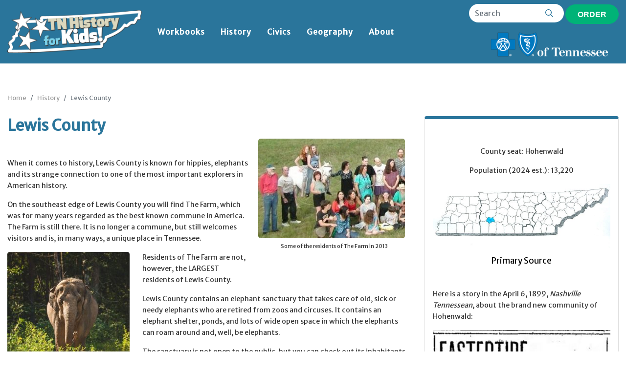

--- FILE ---
content_type: text/html; charset=UTF-8
request_url: https://www.tnhistoryforkids.org/history/counties/lewis-county/
body_size: 39094
content:
<!DOCTYPE html>
<html lang="en">
  <head>
    <meta charset="utf-8">
    <meta name="viewport" content="width=device-width, initial-scale=1, shrink-to-fit=no">

    <title>TN History For Kids &raquo; Lewis County</title>

		<link rel="apple-touch-icon" sizes="180x180" href="https://www.tnhistoryforkids.org/wp-content/themes/jgdesigns/library/images/apple-touch-icon.png">
		<link rel="icon" type="image/png" sizes="32x32" href="https://www.tnhistoryforkids.org/wp-content/themes/jgdesigns/library/images/favicon-32x32.png">
		<link rel="icon" type="image/png" sizes="16x16" href="https://www.tnhistoryforkids.org/wp-content/themes/jgdesigns/library/images/favicon-16x16.png">
		<link rel="manifest" href="https://www.tnhistoryforkids.org/wp-content/themes/jgdesigns/library/images/site.webmanifest">
		<link rel="mask-icon" href="https://www.tnhistoryforkids.org/wp-content/themes/jgdesigns/library/images/safari-pinned-tab.svg" color="#5bbad5">
		<meta name="msapplication-TileColor" content="#b91d47">
		<meta name="theme-color" content="#ffffff">

		<link rel="pingback" href="https://www.tnhistoryforkids.org/xmlrpc.php">

		<meta name='robots' content='max-image-preview:large' />
<link rel='dns-prefetch' href='//code.jquery.com' />
<link rel='dns-prefetch' href='//cdnjs.cloudflare.com' />
<link rel='dns-prefetch' href='//stackpath.bootstrapcdn.com' />
<link rel='dns-prefetch' href='//fonts.googleapis.com' />
<link rel="alternate" type="application/rss+xml" title="TN History For Kids &raquo; Feed" href="https://www.tnhistoryforkids.org/feed/" />
<link rel="alternate" type="application/rss+xml" title="TN History For Kids &raquo; Comments Feed" href="https://www.tnhistoryforkids.org/comments/feed/" />
<script type="text/javascript">
/* <![CDATA[ */
window._wpemojiSettings = {"baseUrl":"https:\/\/s.w.org\/images\/core\/emoji\/14.0.0\/72x72\/","ext":".png","svgUrl":"https:\/\/s.w.org\/images\/core\/emoji\/14.0.0\/svg\/","svgExt":".svg","source":{"concatemoji":"https:\/\/www.tnhistoryforkids.org\/wp-includes\/js\/wp-emoji-release.min.js?ver=6.4.7"}};
/*! This file is auto-generated */
!function(i,n){var o,s,e;function c(e){try{var t={supportTests:e,timestamp:(new Date).valueOf()};sessionStorage.setItem(o,JSON.stringify(t))}catch(e){}}function p(e,t,n){e.clearRect(0,0,e.canvas.width,e.canvas.height),e.fillText(t,0,0);var t=new Uint32Array(e.getImageData(0,0,e.canvas.width,e.canvas.height).data),r=(e.clearRect(0,0,e.canvas.width,e.canvas.height),e.fillText(n,0,0),new Uint32Array(e.getImageData(0,0,e.canvas.width,e.canvas.height).data));return t.every(function(e,t){return e===r[t]})}function u(e,t,n){switch(t){case"flag":return n(e,"\ud83c\udff3\ufe0f\u200d\u26a7\ufe0f","\ud83c\udff3\ufe0f\u200b\u26a7\ufe0f")?!1:!n(e,"\ud83c\uddfa\ud83c\uddf3","\ud83c\uddfa\u200b\ud83c\uddf3")&&!n(e,"\ud83c\udff4\udb40\udc67\udb40\udc62\udb40\udc65\udb40\udc6e\udb40\udc67\udb40\udc7f","\ud83c\udff4\u200b\udb40\udc67\u200b\udb40\udc62\u200b\udb40\udc65\u200b\udb40\udc6e\u200b\udb40\udc67\u200b\udb40\udc7f");case"emoji":return!n(e,"\ud83e\udef1\ud83c\udffb\u200d\ud83e\udef2\ud83c\udfff","\ud83e\udef1\ud83c\udffb\u200b\ud83e\udef2\ud83c\udfff")}return!1}function f(e,t,n){var r="undefined"!=typeof WorkerGlobalScope&&self instanceof WorkerGlobalScope?new OffscreenCanvas(300,150):i.createElement("canvas"),a=r.getContext("2d",{willReadFrequently:!0}),o=(a.textBaseline="top",a.font="600 32px Arial",{});return e.forEach(function(e){o[e]=t(a,e,n)}),o}function t(e){var t=i.createElement("script");t.src=e,t.defer=!0,i.head.appendChild(t)}"undefined"!=typeof Promise&&(o="wpEmojiSettingsSupports",s=["flag","emoji"],n.supports={everything:!0,everythingExceptFlag:!0},e=new Promise(function(e){i.addEventListener("DOMContentLoaded",e,{once:!0})}),new Promise(function(t){var n=function(){try{var e=JSON.parse(sessionStorage.getItem(o));if("object"==typeof e&&"number"==typeof e.timestamp&&(new Date).valueOf()<e.timestamp+604800&&"object"==typeof e.supportTests)return e.supportTests}catch(e){}return null}();if(!n){if("undefined"!=typeof Worker&&"undefined"!=typeof OffscreenCanvas&&"undefined"!=typeof URL&&URL.createObjectURL&&"undefined"!=typeof Blob)try{var e="postMessage("+f.toString()+"("+[JSON.stringify(s),u.toString(),p.toString()].join(",")+"));",r=new Blob([e],{type:"text/javascript"}),a=new Worker(URL.createObjectURL(r),{name:"wpTestEmojiSupports"});return void(a.onmessage=function(e){c(n=e.data),a.terminate(),t(n)})}catch(e){}c(n=f(s,u,p))}t(n)}).then(function(e){for(var t in e)n.supports[t]=e[t],n.supports.everything=n.supports.everything&&n.supports[t],"flag"!==t&&(n.supports.everythingExceptFlag=n.supports.everythingExceptFlag&&n.supports[t]);n.supports.everythingExceptFlag=n.supports.everythingExceptFlag&&!n.supports.flag,n.DOMReady=!1,n.readyCallback=function(){n.DOMReady=!0}}).then(function(){return e}).then(function(){var e;n.supports.everything||(n.readyCallback(),(e=n.source||{}).concatemoji?t(e.concatemoji):e.wpemoji&&e.twemoji&&(t(e.twemoji),t(e.wpemoji)))}))}((window,document),window._wpemojiSettings);
/* ]]> */
</script>
<style id='wp-emoji-styles-inline-css' type='text/css'>

	img.wp-smiley, img.emoji {
		display: inline !important;
		border: none !important;
		box-shadow: none !important;
		height: 1em !important;
		width: 1em !important;
		margin: 0 0.07em !important;
		vertical-align: -0.1em !important;
		background: none !important;
		padding: 0 !important;
	}
</style>
<link rel='stylesheet' id='wp-block-library-css' href='https://www.tnhistoryforkids.org/wp-includes/css/dist/block-library/style.min.css?ver=6.4.7' type='text/css' media='all' />
<style id='classic-theme-styles-inline-css' type='text/css'>
/*! This file is auto-generated */
.wp-block-button__link{color:#fff;background-color:#32373c;border-radius:9999px;box-shadow:none;text-decoration:none;padding:calc(.667em + 2px) calc(1.333em + 2px);font-size:1.125em}.wp-block-file__button{background:#32373c;color:#fff;text-decoration:none}
</style>
<style id='global-styles-inline-css' type='text/css'>
body{--wp--preset--color--black: #000000;--wp--preset--color--cyan-bluish-gray: #abb8c3;--wp--preset--color--white: #ffffff;--wp--preset--color--pale-pink: #f78da7;--wp--preset--color--vivid-red: #cf2e2e;--wp--preset--color--luminous-vivid-orange: #ff6900;--wp--preset--color--luminous-vivid-amber: #fcb900;--wp--preset--color--light-green-cyan: #7bdcb5;--wp--preset--color--vivid-green-cyan: #00d084;--wp--preset--color--pale-cyan-blue: #8ed1fc;--wp--preset--color--vivid-cyan-blue: #0693e3;--wp--preset--color--vivid-purple: #9b51e0;--wp--preset--gradient--vivid-cyan-blue-to-vivid-purple: linear-gradient(135deg,rgba(6,147,227,1) 0%,rgb(155,81,224) 100%);--wp--preset--gradient--light-green-cyan-to-vivid-green-cyan: linear-gradient(135deg,rgb(122,220,180) 0%,rgb(0,208,130) 100%);--wp--preset--gradient--luminous-vivid-amber-to-luminous-vivid-orange: linear-gradient(135deg,rgba(252,185,0,1) 0%,rgba(255,105,0,1) 100%);--wp--preset--gradient--luminous-vivid-orange-to-vivid-red: linear-gradient(135deg,rgba(255,105,0,1) 0%,rgb(207,46,46) 100%);--wp--preset--gradient--very-light-gray-to-cyan-bluish-gray: linear-gradient(135deg,rgb(238,238,238) 0%,rgb(169,184,195) 100%);--wp--preset--gradient--cool-to-warm-spectrum: linear-gradient(135deg,rgb(74,234,220) 0%,rgb(151,120,209) 20%,rgb(207,42,186) 40%,rgb(238,44,130) 60%,rgb(251,105,98) 80%,rgb(254,248,76) 100%);--wp--preset--gradient--blush-light-purple: linear-gradient(135deg,rgb(255,206,236) 0%,rgb(152,150,240) 100%);--wp--preset--gradient--blush-bordeaux: linear-gradient(135deg,rgb(254,205,165) 0%,rgb(254,45,45) 50%,rgb(107,0,62) 100%);--wp--preset--gradient--luminous-dusk: linear-gradient(135deg,rgb(255,203,112) 0%,rgb(199,81,192) 50%,rgb(65,88,208) 100%);--wp--preset--gradient--pale-ocean: linear-gradient(135deg,rgb(255,245,203) 0%,rgb(182,227,212) 50%,rgb(51,167,181) 100%);--wp--preset--gradient--electric-grass: linear-gradient(135deg,rgb(202,248,128) 0%,rgb(113,206,126) 100%);--wp--preset--gradient--midnight: linear-gradient(135deg,rgb(2,3,129) 0%,rgb(40,116,252) 100%);--wp--preset--font-size--small: 13px;--wp--preset--font-size--medium: 20px;--wp--preset--font-size--large: 36px;--wp--preset--font-size--x-large: 42px;--wp--preset--spacing--20: 0.44rem;--wp--preset--spacing--30: 0.67rem;--wp--preset--spacing--40: 1rem;--wp--preset--spacing--50: 1.5rem;--wp--preset--spacing--60: 2.25rem;--wp--preset--spacing--70: 3.38rem;--wp--preset--spacing--80: 5.06rem;--wp--preset--shadow--natural: 6px 6px 9px rgba(0, 0, 0, 0.2);--wp--preset--shadow--deep: 12px 12px 50px rgba(0, 0, 0, 0.4);--wp--preset--shadow--sharp: 6px 6px 0px rgba(0, 0, 0, 0.2);--wp--preset--shadow--outlined: 6px 6px 0px -3px rgba(255, 255, 255, 1), 6px 6px rgba(0, 0, 0, 1);--wp--preset--shadow--crisp: 6px 6px 0px rgba(0, 0, 0, 1);}:where(.is-layout-flex){gap: 0.5em;}:where(.is-layout-grid){gap: 0.5em;}body .is-layout-flow > .alignleft{float: left;margin-inline-start: 0;margin-inline-end: 2em;}body .is-layout-flow > .alignright{float: right;margin-inline-start: 2em;margin-inline-end: 0;}body .is-layout-flow > .aligncenter{margin-left: auto !important;margin-right: auto !important;}body .is-layout-constrained > .alignleft{float: left;margin-inline-start: 0;margin-inline-end: 2em;}body .is-layout-constrained > .alignright{float: right;margin-inline-start: 2em;margin-inline-end: 0;}body .is-layout-constrained > .aligncenter{margin-left: auto !important;margin-right: auto !important;}body .is-layout-constrained > :where(:not(.alignleft):not(.alignright):not(.alignfull)){max-width: var(--wp--style--global--content-size);margin-left: auto !important;margin-right: auto !important;}body .is-layout-constrained > .alignwide{max-width: var(--wp--style--global--wide-size);}body .is-layout-flex{display: flex;}body .is-layout-flex{flex-wrap: wrap;align-items: center;}body .is-layout-flex > *{margin: 0;}body .is-layout-grid{display: grid;}body .is-layout-grid > *{margin: 0;}:where(.wp-block-columns.is-layout-flex){gap: 2em;}:where(.wp-block-columns.is-layout-grid){gap: 2em;}:where(.wp-block-post-template.is-layout-flex){gap: 1.25em;}:where(.wp-block-post-template.is-layout-grid){gap: 1.25em;}.has-black-color{color: var(--wp--preset--color--black) !important;}.has-cyan-bluish-gray-color{color: var(--wp--preset--color--cyan-bluish-gray) !important;}.has-white-color{color: var(--wp--preset--color--white) !important;}.has-pale-pink-color{color: var(--wp--preset--color--pale-pink) !important;}.has-vivid-red-color{color: var(--wp--preset--color--vivid-red) !important;}.has-luminous-vivid-orange-color{color: var(--wp--preset--color--luminous-vivid-orange) !important;}.has-luminous-vivid-amber-color{color: var(--wp--preset--color--luminous-vivid-amber) !important;}.has-light-green-cyan-color{color: var(--wp--preset--color--light-green-cyan) !important;}.has-vivid-green-cyan-color{color: var(--wp--preset--color--vivid-green-cyan) !important;}.has-pale-cyan-blue-color{color: var(--wp--preset--color--pale-cyan-blue) !important;}.has-vivid-cyan-blue-color{color: var(--wp--preset--color--vivid-cyan-blue) !important;}.has-vivid-purple-color{color: var(--wp--preset--color--vivid-purple) !important;}.has-black-background-color{background-color: var(--wp--preset--color--black) !important;}.has-cyan-bluish-gray-background-color{background-color: var(--wp--preset--color--cyan-bluish-gray) !important;}.has-white-background-color{background-color: var(--wp--preset--color--white) !important;}.has-pale-pink-background-color{background-color: var(--wp--preset--color--pale-pink) !important;}.has-vivid-red-background-color{background-color: var(--wp--preset--color--vivid-red) !important;}.has-luminous-vivid-orange-background-color{background-color: var(--wp--preset--color--luminous-vivid-orange) !important;}.has-luminous-vivid-amber-background-color{background-color: var(--wp--preset--color--luminous-vivid-amber) !important;}.has-light-green-cyan-background-color{background-color: var(--wp--preset--color--light-green-cyan) !important;}.has-vivid-green-cyan-background-color{background-color: var(--wp--preset--color--vivid-green-cyan) !important;}.has-pale-cyan-blue-background-color{background-color: var(--wp--preset--color--pale-cyan-blue) !important;}.has-vivid-cyan-blue-background-color{background-color: var(--wp--preset--color--vivid-cyan-blue) !important;}.has-vivid-purple-background-color{background-color: var(--wp--preset--color--vivid-purple) !important;}.has-black-border-color{border-color: var(--wp--preset--color--black) !important;}.has-cyan-bluish-gray-border-color{border-color: var(--wp--preset--color--cyan-bluish-gray) !important;}.has-white-border-color{border-color: var(--wp--preset--color--white) !important;}.has-pale-pink-border-color{border-color: var(--wp--preset--color--pale-pink) !important;}.has-vivid-red-border-color{border-color: var(--wp--preset--color--vivid-red) !important;}.has-luminous-vivid-orange-border-color{border-color: var(--wp--preset--color--luminous-vivid-orange) !important;}.has-luminous-vivid-amber-border-color{border-color: var(--wp--preset--color--luminous-vivid-amber) !important;}.has-light-green-cyan-border-color{border-color: var(--wp--preset--color--light-green-cyan) !important;}.has-vivid-green-cyan-border-color{border-color: var(--wp--preset--color--vivid-green-cyan) !important;}.has-pale-cyan-blue-border-color{border-color: var(--wp--preset--color--pale-cyan-blue) !important;}.has-vivid-cyan-blue-border-color{border-color: var(--wp--preset--color--vivid-cyan-blue) !important;}.has-vivid-purple-border-color{border-color: var(--wp--preset--color--vivid-purple) !important;}.has-vivid-cyan-blue-to-vivid-purple-gradient-background{background: var(--wp--preset--gradient--vivid-cyan-blue-to-vivid-purple) !important;}.has-light-green-cyan-to-vivid-green-cyan-gradient-background{background: var(--wp--preset--gradient--light-green-cyan-to-vivid-green-cyan) !important;}.has-luminous-vivid-amber-to-luminous-vivid-orange-gradient-background{background: var(--wp--preset--gradient--luminous-vivid-amber-to-luminous-vivid-orange) !important;}.has-luminous-vivid-orange-to-vivid-red-gradient-background{background: var(--wp--preset--gradient--luminous-vivid-orange-to-vivid-red) !important;}.has-very-light-gray-to-cyan-bluish-gray-gradient-background{background: var(--wp--preset--gradient--very-light-gray-to-cyan-bluish-gray) !important;}.has-cool-to-warm-spectrum-gradient-background{background: var(--wp--preset--gradient--cool-to-warm-spectrum) !important;}.has-blush-light-purple-gradient-background{background: var(--wp--preset--gradient--blush-light-purple) !important;}.has-blush-bordeaux-gradient-background{background: var(--wp--preset--gradient--blush-bordeaux) !important;}.has-luminous-dusk-gradient-background{background: var(--wp--preset--gradient--luminous-dusk) !important;}.has-pale-ocean-gradient-background{background: var(--wp--preset--gradient--pale-ocean) !important;}.has-electric-grass-gradient-background{background: var(--wp--preset--gradient--electric-grass) !important;}.has-midnight-gradient-background{background: var(--wp--preset--gradient--midnight) !important;}.has-small-font-size{font-size: var(--wp--preset--font-size--small) !important;}.has-medium-font-size{font-size: var(--wp--preset--font-size--medium) !important;}.has-large-font-size{font-size: var(--wp--preset--font-size--large) !important;}.has-x-large-font-size{font-size: var(--wp--preset--font-size--x-large) !important;}
.wp-block-navigation a:where(:not(.wp-element-button)){color: inherit;}
:where(.wp-block-post-template.is-layout-flex){gap: 1.25em;}:where(.wp-block-post-template.is-layout-grid){gap: 1.25em;}
:where(.wp-block-columns.is-layout-flex){gap: 2em;}:where(.wp-block-columns.is-layout-grid){gap: 2em;}
.wp-block-pullquote{font-size: 1.5em;line-height: 1.6;}
</style>
<link rel='stylesheet' id='contact-form-7-css' href='https://www.tnhistoryforkids.org/wp-content/plugins/contact-form-7/includes/css/styles.css?ver=5.3.2' type='text/css' media='all' />
<link rel='stylesheet' id='googleFonts-css' href='//fonts.googleapis.com/css?family=Merriweather+Sans%3Awght%40300%3B400%3B700&#038;display=swap&#038;ver=6.4.7' type='text/css' media='all' />
<link rel='stylesheet' id='bones-bootstrap-css' href='https://stackpath.bootstrapcdn.com/bootstrap/4.2.1/css/bootstrap.min.css?ver=6.4.7' type='text/css' media='all' />
<link rel='stylesheet' id='bones-stylesheet-css' href='https://www.tnhistoryforkids.org/wp-content/themes/jgdesigns/library/css/style.css?ver=1758144857' type='text/css' media='all' />
<!--[if lt IE 9]>
<link rel='stylesheet' id='bones-ie-only-css' href='https://www.tnhistoryforkids.org/wp-content/themes/jgdesigns/library/css/ie.css?ver=1758144857' type='text/css' media='all' />
<![endif]-->
<script type="text/javascript" src="https://www.tnhistoryforkids.org/wp-content/themes/jgdesigns/library/js/libs/modernizr.custom.min.js?ver=1758144857" id="bones-modernizr-js"></script>
<link rel="https://api.w.org/" href="https://www.tnhistoryforkids.org/wp-json/" /><link rel="canonical" href="https://www.tnhistoryforkids.org/history/counties/lewis-county/" />
<link rel='shortlink' href='https://www.tnhistoryforkids.org/?p=1965' />
<link rel="alternate" type="application/json+oembed" href="https://www.tnhistoryforkids.org/wp-json/oembed/1.0/embed?url=https%3A%2F%2Fwww.tnhistoryforkids.org%2Fhistory%2Fcounties%2Flewis-county%2F" />
<link rel="alternate" type="text/xml+oembed" href="https://www.tnhistoryforkids.org/wp-json/oembed/1.0/embed?url=https%3A%2F%2Fwww.tnhistoryforkids.org%2Fhistory%2Fcounties%2Flewis-county%2F&#038;format=xml" />
      <!--  Essential META Tags -->
      <meta property="og:title" content="TN History For Kids - Lewis County">
      <meta property="og:description" content="">
      <meta property="og:url" content="https://www.tnhistoryforkids.org">
      <meta name="twitter:card" content="summary_large_image">

      <!--  Non-Essential, But Recommended -->
      <meta property="og:site_name" content="TN History For Kids - Lewis County">
      <meta name="twitter:image:alt" content="">
          <meta property="og:image" content="https://www.tnhistoryforkids.org/wp-content/uploads/2020/12/unspecified1.jpg " />
    
	</head>

	<body class="history-template-default single single-history postid-1965" itemscope itemtype="http://schema.org/WebPage">

		<header class="navbar-light navbar navbar-expand-lg bd-navbar">
		  <nav class="container d-none d-lg-flex">
			   <a class="navbar-brand" href="https://www.tnhistoryforkids.org"><img src="https://www.tnhistoryforkids.org/wp-content/themes/jgdesigns/library/images/logo.png" alt="TN History For Kids &raquo; Lewis County"></a>

			   <div id="bs4navbar" class="collapse navbar-collapse mr-auto flex-grow-0"><ul id="menu-main-menu" class="navbar-nav mr-auto"><li id="menu-item-192" class="menu-item menu-item-type-post_type menu-item-object-page menu-item-192 nav-item"><a href="https://www.tnhistoryforkids.org/workbooks/" class="nav-link">Workbooks</a><li id="menu-item-195" class="menu-item menu-item-type-post_type menu-item-object-page menu-item-195 nav-item"><a href="https://www.tnhistoryforkids.org/history/" class="nav-link">History</a><li id="menu-item-193" class="menu-item menu-item-type-post_type menu-item-object-page menu-item-193 nav-item"><a href="https://www.tnhistoryforkids.org/civics/" class="nav-link">Civics</a><li id="menu-item-194" class="menu-item menu-item-type-post_type menu-item-object-page menu-item-194 nav-item"><a href="https://www.tnhistoryforkids.org/geography/" class="nav-link">Geography</a><li id="menu-item-191" class="menu-item menu-item-type-post_type menu-item-object-page menu-item-191 nav-item"><a href="https://www.tnhistoryforkids.org/about/" class="nav-link">About</a></ul></div>			   <div class="ml-auto text-right d-lg-block">
			   	<div class="row">
			   		<div class="col-12">
							<form role="search" method="get" id="searchform" class="searchform" action="https://www.tnhistoryforkids.org/">
						    <div class="d-inline-block search-wrapper">
						      <input type="search" id="s" name="s" value="" class="form-control input-sm" placeholder="Search" autocomplete="off" /><button type="submit"><i class="far fa-search text-blue"></i></button>
						    </div>
						    <a href="https://www.tnhistoryforkids.org/order-form/" class="btn btn-primary">Order</a>
							</form>

						 </div>
						</div>
			   		<div class="col-12 pt-3">
			   			<a href="http://www.bcbst.com/" target="_blank"><img src="https://www.tnhistoryforkids.org/wp-content/themes/jgdesigns/library/images/bcbstn.png" alt="BCBS Tennessee" style="max-width: 250px;"></a>
						</div>
			  </div>
  	  </nav>




		  <nav class="container d-lg-none">
			   <a class="navbar-brand" href="https://www.tnhistoryforkids.org"><img src="https://www.tnhistoryforkids.org/wp-content/themes/jgdesigns/library/images/logo.png" alt="TN History For Kids &raquo; Lewis County"></a>
			  <button class="navbar-toggler" type="button" data-toggle="collapse" data-target="#bs4navbarmobile" aria-controls="bs4navbarmobile" aria-expanded="false" aria-label="Toggle navigation">
					<div id="nav-icon">
					  <span></span>
					  <span></span>
					  <span></span>
					</div>
			  </button>
			   <div id="bs4navbarmobile" class="collapse navbar-collapse ">

			   	<div class="row align-items-center">
			   		<div class="col-12 col-md-6">
			   			<a href=""><img src="https://www.tnhistoryforkids.org/wp-content/themes/jgdesigns/library/images/bcbstn.png" alt="BCBS Tennessee" style="max-width: 250px;"></a>
						</div>
			   		<div class="col-12 col-md-6">
							<form role="search" method="get" id="searchform" class="searchform" action="https://www.tnhistoryforkids.org/">
						    <div class="d-inline-block search-wrapper">
						      <input type="search" id="s" name="s" value="" class="form-control input-sm" placeholder="Search" autocomplete="off" /><button type="submit"><i class="far fa-search text-blue"></i></button>
						    </div>
						    <a href="https://www.tnhistoryforkids.org/order-form/" class="btn btn-primary">Order</a>
							</form>

						 </div>
						</div>
			   <div id="bs4navbarmobilemenu" class="mr-auto flex-grow-0"><ul id="menu-mobile-menu" class="navbar-nav mr-auto"><li id="menu-item-19" class="menu-item menu-item-type-post_type menu-item-object-page menu-item-19 nav-item"><a href="https://www.tnhistoryforkids.org/workbooks/" class="nav-link">Workbooks</a><li id="menu-item-18" class="menu-item menu-item-type-post_type menu-item-object-page menu-item-has-children menu-item-18 nav-item dropdown"><a href="#" class="nav-link dropdown-toggle" data-toggle="dropdown">History</a>
<div class="dropdown-menu">
<a href="https://www.tnhistoryforkids.org/history/people/" class="dropdown-item">People</a><a href="https://www.tnhistoryforkids.org/history/counties/" class="dropdown-item">Counties</a><a href="https://www.tnhistoryforkids.org/history/virtual-tours/" class="dropdown-item">Virtual Tours</a><a href="https://www.tnhistoryforkids.org/history/in-search-of/" class="dropdown-item">In Search Of</a><a href="https://www.tnhistoryforkids.org/history/videos/" class="dropdown-item">Videos</a><a href="https://www.tnhistoryforkids.org/quiz/history/" class="dropdown-item">Quiz</a></div>
<li id="menu-item-16" class="menu-item menu-item-type-post_type menu-item-object-page menu-item-has-children menu-item-16 nav-item dropdown"><a href="#" class="nav-link dropdown-toggle" data-toggle="dropdown">Civics</a>
<div class="dropdown-menu">
<a href="https://www.tnhistoryforkids.org/civics/elementary/" class="dropdown-item">Elementary</a><a href="https://www.tnhistoryforkids.org/civics/middle/" class="dropdown-item">Middle</a><a href="https://www.tnhistoryforkids.org/civics/high/" class="dropdown-item">High</a><a href="https://www.tnhistoryforkids.org/quiz/civics/" class="dropdown-item">Quiz</a></div>
<li id="menu-item-17" class="menu-item menu-item-type-post_type menu-item-object-page menu-item-has-children menu-item-17 nav-item dropdown"><a href="#" class="nav-link dropdown-toggle" data-toggle="dropdown">Geography</a>
<div class="dropdown-menu">
<a href="https://www.tnhistoryforkids.org/geography/basic/" class="dropdown-item">Basic</a><a href="https://www.tnhistoryforkids.org/geography/advanced/" class="dropdown-item">Advanced</a><a href="https://www.tnhistoryforkids.org/quiz/geography/" class="dropdown-item">Quiz</a></div>
<li id="menu-item-20" class="menu-item menu-item-type-post_type menu-item-object-page menu-item-20 nav-item"><a href="https://www.tnhistoryforkids.org/about/" class="nav-link">About</a></ul></div>			</div>
			 </nav>


		</header>
		
  			

	<div class="container pt-5">
		<div class="row">
			<div class="col-12">
				<nav aria-label="breadcrumb">
				  <ol class="breadcrumb">
				    <li class="breadcrumb-item"><a href="https://www.tnhistoryforkids.org">Home</a></li>
				    <li class="breadcrumb-item " aria-current="page"><a href="https://www.tnhistoryforkids.org/history/">History</a></li>
				    <li class="breadcrumb-item active" aria-current="page">Lewis County</li>
				  </ol>
				</nav>
			</div>
		</div>
	</div>

	<div class="container pb-5">

		<div class="row">

			<div class="col-12 col-lg-8 main-content">

			          <article id="post-1965" class="cf post-1965 history type-history status-publish has-post-thumbnail hentry history_category-counties" role="article" itemscope itemprop="blogPost" itemtype="http://schema.org/BlogPosting">

            <header class="article-header entry-header">

              <h1 class="entry-title single-title" itemprop="headline" rel="bookmark">Lewis County</h1>

            </header>

            <section class="entry-content cf" itemprop="articleBody">
              <div id="attachment_1960" style="width: 310px" class="wp-caption alignright"><a href="https://www.tnhistoryforkids.org/wp-content/uploads/2020/12/farm.jpeg"><img aria-describedby="caption-attachment-1960" fetchpriority="high" decoding="async" class="size-medium wp-image-1960" src="https://www.tnhistoryforkids.org/wp-content/uploads/2020/12/farm-300x204.jpeg" alt="" width="300" height="204" srcset="https://www.tnhistoryforkids.org/wp-content/uploads/2020/12/farm-300x204.jpeg 300w, https://www.tnhistoryforkids.org/wp-content/uploads/2020/12/farm.jpeg 325w" sizes="(max-width: 300px) 100vw, 300px" /></a><p id="caption-attachment-1960" class="wp-caption-text">Some of the residents of The Farm in 2013</p></div>
<p>&nbsp;</p>
<p>When it comes to history, Lewis County is known for hippies, elephants and its strange connection to one of the most important explorers in American history.</p>
<p>On the southeast edge of Lewis County you will find The Farm, which was for many years regarded as the best known commune in America. The Farm is still there. It is no longer a commune, but still welcomes visitors and is, in many ways, a unique place in Tennessee.</p>
<div id="attachment_1958" style="width: 260px" class="wp-caption alignleft"><a href="https://www.tnhistoryforkids.org/wp-content/uploads/2020/12/unspecified1.jpg"><img aria-describedby="caption-attachment-1958" decoding="async" class="size-medium wp-image-1958" src="https://www.tnhistoryforkids.org/wp-content/uploads/2020/12/unspecified1-250x300.jpg" alt="" width="250" height="300" srcset="https://www.tnhistoryforkids.org/wp-content/uploads/2020/12/unspecified1-250x300.jpg 250w, https://www.tnhistoryforkids.org/wp-content/uploads/2020/12/unspecified1-600x721.jpg 600w, https://www.tnhistoryforkids.org/wp-content/uploads/2020/12/unspecified1.jpg 677w" sizes="(max-width: 250px) 100vw, 250px" /></a><p id="caption-attachment-1958" class="wp-caption-text">A resident of the Elephant Sanctuary<br />PHOTO: The Elephant Sanctuary</p></div>
<p>Residents of The Farm are not, however, the LARGEST residents of Lewis County.</p>
<p>Lewis County contains an elephant sanctuary that takes care of old, sick or needy elephants who are retired from zoos and circuses. It contains an elephant shelter, ponds, and lots of wide open space in which the elephants can roam around and, well, be elephants.</p>
<p>The sanctuary is not open to the public, but you can check out its inhabitants at the Elephant Discovery Center in Hohenwald <a href="https://www.elephants.com/discovery-center" data-cke-saved-href="https://www.elephants.com/discovery-center">here</a>.</p>
<div id="attachment_1962" style="width: 310px" class="wp-caption alignright"><a href="https://www.tnhistoryforkids.org/wp-content/uploads/2020/12/LewisMonument.jpg"><img aria-describedby="caption-attachment-1962" decoding="async" class="wp-image-1962 size-medium" src="https://www.tnhistoryforkids.org/wp-content/uploads/2020/12/LewisMonument-300x234.jpg" alt="" width="300" height="234" srcset="https://www.tnhistoryforkids.org/wp-content/uploads/2020/12/LewisMonument-300x234.jpg 300w, https://www.tnhistoryforkids.org/wp-content/uploads/2020/12/LewisMonument-1024x799.jpg 1024w, https://www.tnhistoryforkids.org/wp-content/uploads/2020/12/LewisMonument-768x599.jpg 768w, https://www.tnhistoryforkids.org/wp-content/uploads/2020/12/LewisMonument-1200x936.jpg 1200w, https://www.tnhistoryforkids.org/wp-content/uploads/2020/12/LewisMonument-600x468.jpg 600w, https://www.tnhistoryforkids.org/wp-content/uploads/2020/12/LewisMonument.jpg 1400w" sizes="(max-width: 300px) 100vw, 300px" /></a><p id="caption-attachment-1962" class="wp-caption-text">The marker at the Meriwether Lewis burial site</p></div>
<p>Lewis County isn’t named for someone who lived there, but someone who died there. Meriwether Lewis was a great explorer; part of the Lewis &amp; Clark expedition that mapped out parts of the American West. In 1809 he was passing through this part of Tennessee when he died under mysterious circumstances.</p>
<p>To this day people disagree on whether he killed himself or was murdered.</p>
<div id="attachment_1964" style="width: 310px" class="wp-caption alignleft"><a href="https://www.tnhistoryforkids.org/wp-content/uploads/2020/12/LewisRandMcNally1888.jpg"><img aria-describedby="caption-attachment-1964" loading="lazy" decoding="async" class="size-medium wp-image-1964" src="https://www.tnhistoryforkids.org/wp-content/uploads/2020/12/LewisRandMcNally1888-300x201.jpg" alt="" width="300" height="201" srcset="https://www.tnhistoryforkids.org/wp-content/uploads/2020/12/LewisRandMcNally1888-300x201.jpg 300w, https://www.tnhistoryforkids.org/wp-content/uploads/2020/12/LewisRandMcNally1888-768x515.jpg 768w, https://www.tnhistoryforkids.org/wp-content/uploads/2020/12/LewisRandMcNally1888-600x402.jpg 600w, https://www.tnhistoryforkids.org/wp-content/uploads/2020/12/LewisRandMcNally1888.jpg 883w" sizes="(max-width: 300px) 100vw, 300px" /></a><p id="caption-attachment-1964" class="wp-caption-text">Rand McNally map, 1888</p></div>
<p>Finally, Lewis County is one of at least 18 Tennessee counties to have moved its county seat.</p>
<p>As you can see from this 1888 map (on the left), Newburg used to be the location of the Lewis County Courthouse. But in 1897, the residents of Lewis County voted to move the county seat to Hohenwald, which had originally been started as a colony by people from Switzerland.</p>
<p><a href="https://www.tnhistoryforkids.org/wp-content/uploads/2020/12/1897Aug25TennesseanHohenwald.jpg"><img loading="lazy" decoding="async" class="alignright size-medium wp-image-1957" src="https://www.tnhistoryforkids.org/wp-content/uploads/2020/12/1897Aug25TennesseanHohenwald-300x197.jpg" alt="" width="300" height="197" srcset="https://www.tnhistoryforkids.org/wp-content/uploads/2020/12/1897Aug25TennesseanHohenwald-300x197.jpg 300w, https://www.tnhistoryforkids.org/wp-content/uploads/2020/12/1897Aug25TennesseanHohenwald-768x504.jpg 768w, https://www.tnhistoryforkids.org/wp-content/uploads/2020/12/1897Aug25TennesseanHohenwald-600x394.jpg 600w, https://www.tnhistoryforkids.org/wp-content/uploads/2020/12/1897Aug25TennesseanHohenwald.jpg 900w" sizes="(max-width: 300px) 100vw, 300px" /></a>Click on the right to read an article about that 1897 vote.</p>
<p><a href="https://www.tnhistoryforkids.org/wp-content/uploads/2020/12/Lewis2020Small.jpg"><img loading="lazy" decoding="async" class="alignleft size-medium wp-image-1961" src="https://www.tnhistoryforkids.org/wp-content/uploads/2020/12/Lewis2020Small-300x213.jpg" alt="" width="300" height="213" srcset="https://www.tnhistoryforkids.org/wp-content/uploads/2020/12/Lewis2020Small-300x213.jpg 300w, https://www.tnhistoryforkids.org/wp-content/uploads/2020/12/Lewis2020Small-768x545.jpg 768w, https://www.tnhistoryforkids.org/wp-content/uploads/2020/12/Lewis2020Small-600x426.jpg 600w, https://www.tnhistoryforkids.org/wp-content/uploads/2020/12/Lewis2020Small.jpg 1000w" sizes="(max-width: 300px) 100vw, 300px" /></a></p>
<p>&nbsp;</p>
<p>Here&#8217;s a photo of the Lewis County Courthouse.</p>
            </section>

          </article>


				
				
			</div>

			<div class="col-12 col-lg-4 entry-content">
								<div class="card">
					<div class="p-3">
            <p>&nbsp;</p>
<p style="text-align: center;">County seat: Hohenwald</p>
<p style="text-align: center;">Population (2024 est.): 13,220</p>
<p><a href="https://www.tnhistoryforkids.org/wp-content/uploads/2020/12/lewisorig-1.jpeg"><img loading="lazy" decoding="async" class="aligncenter wp-image-1963" src="https://www.tnhistoryforkids.org/wp-content/uploads/2020/12/lewisorig-1-300x108.jpeg" alt="" width="370" height="133" srcset="https://www.tnhistoryforkids.org/wp-content/uploads/2020/12/lewisorig-1-300x108.jpeg 300w, https://www.tnhistoryforkids.org/wp-content/uploads/2020/12/lewisorig-1-1024x369.jpeg 1024w, https://www.tnhistoryforkids.org/wp-content/uploads/2020/12/lewisorig-1-768x276.jpeg 768w, https://www.tnhistoryforkids.org/wp-content/uploads/2020/12/lewisorig-1-600x216.jpeg 600w, https://www.tnhistoryforkids.org/wp-content/uploads/2020/12/lewisorig-1.jpeg 1200w" sizes="(max-width: 370px) 100vw, 370px" /></a></p>
<h3></h3>
<h3 style="text-align: center;">Primary Source</h3>
<p>&nbsp;</p>
<p>Here is a story in the April 6, 1899, <em>Nashville Tennessean</em>, about the brand new community of Hohenwald:</p>
<p><a href="https://www.tnhistoryforkids.org/wp-content/uploads/2020/12/1899Apr6TennHohenwald.jpg"><img loading="lazy" decoding="async" class="aligncenter wp-image-1959" src="https://www.tnhistoryforkids.org/wp-content/uploads/2020/12/1899Apr6TennHohenwald-128x300.jpg" alt="" width="370" height="866" srcset="https://www.tnhistoryforkids.org/wp-content/uploads/2020/12/1899Apr6TennHohenwald-128x300.jpg 128w, https://www.tnhistoryforkids.org/wp-content/uploads/2020/12/1899Apr6TennHohenwald-437x1024.jpg 437w, https://www.tnhistoryforkids.org/wp-content/uploads/2020/12/1899Apr6TennHohenwald.jpg 600w" sizes="(max-width: 370px) 100vw, 370px" /></a></p>
<p>&nbsp;</p>
<p style="text-align: center;"><strong>Question:</strong></p>
<p>According to the article, what does the word &#8220;honenwald&#8221; mean?</p>
<p style="text-align: center;"><strong>See also:</strong></p>
<ul>
<li><a href="https://www.tnmagazine.org/tennessee-products-owned-large-part-tennessee/" data-cke-saved-href="https://www.tnmagazine.org/tennessee-products-owned-large-part-tennessee/">&#8220;Tennessee Products once owned a large part of Tennessee&#8221;</a> &#8212; column in <em>Tennessee Magazine</em></li>
<li><a href="https://www.tnhistoryforkids.org/history/virtual-tours/the-farm/" data-cke-saved-href="http://www.tnhistoryforkids.org.sitemason.com/history/virtual-tours/virtual-tours/the-farm.2451697">The Farm</a> VIRTUAL TOUR</li>
</ul>
					</div>
				</div>
						</div>

		</div>
	</div>

			<footer class="footer pt-5" role="contentinfo" itemscope itemtype="http://schema.org/WPFooter">

				<div id="inner-footer" class="container cf">
					<div class="row">
						<div class="col-12 col-md-3 col-lg-2">
							<a class="navbar-brand" href="https://www.tnhistoryforkids.org"><img src="https://www.tnhistoryforkids.org/wp-content/themes/jgdesigns/library/images/logo.png" alt="TN History For Kids &raquo; Lewis County"></a>
						</div>
						<div class="col-12 col-md-4 col-lg-6 my-4 my-md-0">

							<nav role="navigation">
								<div class="footer-links cf"><ul id="menu-main-menu-1" class="nav footer-nav cf"><li class="menu-item menu-item-type-post_type menu-item-object-page menu-item-192"><a href="https://www.tnhistoryforkids.org/workbooks/">Workbooks</a></li>
<li class="menu-item menu-item-type-post_type menu-item-object-page menu-item-195"><a href="https://www.tnhistoryforkids.org/history/">History</a></li>
<li class="menu-item menu-item-type-post_type menu-item-object-page menu-item-193"><a href="https://www.tnhistoryforkids.org/civics/">Civics</a></li>
<li class="menu-item menu-item-type-post_type menu-item-object-page menu-item-194"><a href="https://www.tnhistoryforkids.org/geography/">Geography</a></li>
<li class="menu-item menu-item-type-post_type menu-item-object-page menu-item-191"><a href="https://www.tnhistoryforkids.org/about/">About</a></li>
</ul></div>							</nav>
						</div>
						<div class="col-12 col-md-5 col-lg-4">
							<div class="footer-newsletter">
								<p class="text-white">Stay updated with the TN History for Kids Newsletter</p>
								<a href="https://www.tnhistoryforkids.org/newsletter-sign-up/" class="btn btn-primary">Signup Today!</a>
							</div>
						</div>
					</div>

					<div class="row mt-3">
						<div class="col-12 text-center py-2">
							<p class="source-org copyright small">&copy; 2026 TN History For Kids | Made in Nashville by <a href="https://oneelevendigital.com" target="_blank">One Eleven</a></p>
						</div>
					</div>
				</div>


			</footer>

		<script type="text/javascript" src="https://code.jquery.com/jquery-3.2.1.min.js?ver=6.4.7" id="jquery-js"></script>
<script type="text/javascript" id="contact-form-7-js-extra">
/* <![CDATA[ */
var wpcf7 = {"apiSettings":{"root":"https:\/\/www.tnhistoryforkids.org\/wp-json\/contact-form-7\/v1","namespace":"contact-form-7\/v1"}};
/* ]]> */
</script>
<script type="text/javascript" src="https://www.tnhistoryforkids.org/wp-content/plugins/contact-form-7/includes/js/scripts.js?ver=5.3.2" id="contact-form-7-js"></script>
<script type="text/javascript" src="https://cdnjs.cloudflare.com/ajax/libs/popper.js/1.14.6/umd/popper.min.js?ver=6.4.7" id="popper-js-js"></script>
<script type="text/javascript" src="https://stackpath.bootstrapcdn.com/bootstrap/4.2.1/js/bootstrap.min.js?ver=6.4.7" id="bootstrap-js-js"></script>
<script type="text/javascript" src="https://www.tnhistoryforkids.org/wp-content/themes/jgdesigns/library/js/scripts.js?ver=1758144857" id="bones-js-js"></script>
<script type="text/javascript" src="https://www.tnhistoryforkids.org/wp-content/themes/jgdesigns/library/css/font-awesome/fa-regular.min.js?ver=1758144857" id="fa-regular-js"></script>
<script type="text/javascript" src="https://www.tnhistoryforkids.org/wp-content/themes/jgdesigns/library/css/font-awesome/fontawesome.min.js?ver=1758144857" id="fa-js"></script>

	</body>

</html>

--- FILE ---
content_type: application/javascript
request_url: https://www.tnhistoryforkids.org/wp-content/themes/jgdesigns/library/js/scripts.js?ver=1758144857
body_size: 6268
content:
/*
 * Bones Scripts File
 * Author: Eddie Machado
 *
 * This file should contain any js scripts you want to add to the site.
 * Instead of calling it in the header or throwing it inside wp_head()
 * this file will be called automatically in the footer so as not to
 * slow the page load.
 *
 * There are a lot of example functions and tools in here. If you don't
 * need any of it, just remove it. They are meant to be helpers and are
 * not required. It's your world baby, you can do whatever you want.
*/


/*
 * Get Viewport Dimensions
 * returns object with viewport dimensions to match css in width and height properties
 * ( source: http://andylangton.co.uk/blog/development/get-viewport-size-width-and-height-javascript )
*/
function updateViewportDimensions() {
	var w=window,d=document,e=d.documentElement,g=d.getElementsByTagName('body')[0],x=w.innerWidth||e.clientWidth||g.clientWidth,y=w.innerHeight||e.clientHeight||g.clientHeight;
	return { width:x,height:y };
}
// setting the viewport width
var viewport = updateViewportDimensions();


/*
 * Throttle Resize-triggered Events
 * Wrap your actions in this function to throttle the frequency of firing them off, for better performance, esp. on mobile.
 * ( source: http://stackoverflow.com/questions/2854407/javascript-jquery-window-resize-how-to-fire-after-the-resize-is-completed )
*/
var waitForFinalEvent = (function () {
	var timers = {};
	return function (callback, ms, uniqueId) {
		if (!uniqueId) { uniqueId = "Don't call this twice without a uniqueId"; }
		if (timers[uniqueId]) { clearTimeout (timers[uniqueId]); }
		timers[uniqueId] = setTimeout(callback, ms);
	};
})();

// how long to wait before deciding the resize has stopped, in ms. Around 50-100 should work ok.
var timeToWaitForLast = 100;

jQuery(document).ready(function($) {
  showImages('.fadeimg');
  
  $(".inline-nav").click(function(e) {
    e.preventDefault();
    var $t = $($(this).attr("href"));
    $("html, body").animate({ 
      scrollTop: $t.offset().top - 100
    },400);
  })

  $('#nav-icon').click(function(){
    $(this).toggleClass('open');
    //$("body").toggleClass('halt');
  });

  $(".sub-nav li").on("mouseenter", function(e) {
    $(this).find(".sub-menu").addClass("open");
  }).on("mouseleave", function() {
    $(this).find(".sub-menu").removeClass("open");
  })

  $(".add-item").click(function(e) {
    e.preventDefault();
    $(".item-select:last").clone().insertBefore("#item-label").show();
  })

  $(".item-group").on("click",".remove-item", function(e) {
    e.preventDefault();
    $(this).parents(".item-select:first").remove();
  })

  $("form.create-order").on("change", ".order-item", function() {
    var selectedItem = $(this).val();
    var abc = $('option:selected',this).data("inv");
    $(this).parents(".item-select:first").find(".inv").text(abc);
  });

  $(".booklet-qty").on("blur", function() {
    var q = 0;
    var $this = $(this);
    $(".booklet-qty").each(function() {
      if($(this).val()<0) {
        $(this).val(0);
      }
      var t = parseInt($(this).val());
      t = t || 0;
      q = q + t;
    });
    var s = q*2.5;
    var sh = getSHTotal(q);
    $(".subtotal").text("$"+(s).toFixed(2));
    $(".shipping").text("$"+(sh).toFixed(2));
    $(".total").text("$"+(s+sh).toFixed(2));
    $("input[name=subtotal]").val((s).toFixed(2));
    $("input[name=shipping]").val((sh).toFixed(2));
    $("input[name=total]").val((s+sh).toFixed(2));

    if(s+sh >=12 ) {
      $("#order-btn").prop('disabled', false);
      $("#minimum-note").hide();
    } else {
      $("#order-btn").prop('disabled', true);      
      $("#minimum-note").show();
    }
  })

}); 


function getSHTotal(total) {
  var shTotal = 0;
  var additionalSH = 0;

  if (total === 1) {
    shTotal = 2;
  } else if (total === 2) {
    shTotal = 4;
  } else if (total >= 3 && total <= 4) {
    shTotal = 8;
  } else if (total >= 5 && total <= 6) {
    shTotal = 10;
  } else if (total >= 7 && total <= 10) {
    shTotal = 12;
  } else if (total >= 11 && total <= 15) {
    shTotal = 15;
  } else if (total >= 16 && total <= 30) {
    shTotal = 20;
  } else if (total >= 31 && total <= 50) {
    shTotal = 25;
  } else if (total >= 51 && total <= 75) {
    shTotal = 30;
  } else if (total >= 76 && total <= 100) {
    shTotal = 35;
  } else if (total >= 101 && total <= 120) {
    shTotal = 40;
  } else if (total >= 121 && total <= 150) {
    shTotal = 50;
  } else if (total >= 151 && total <= 200) {
    shTotal = 60;
  } else if (total >= 201 && total <= 250) {
    shTotal = 70;
  } else if (total >= 251 && total <= 300) {
    shTotal = 80;
  } else if (total >= 301 && total <= 350) {
    shTotal = 90;
  } else if (total >= 351 && total <= 400) {
    shTotal = 100;
  } else if (total >= 401 && total <= 450) {
    shTotal = 110;
  } else if (total >= 451 && total <= 500) {
    shTotal = 120;
  } else if (total >= 501 && total <= 550) {
    shTotal = 130;
  } else if (total >= 551 && total <= 600) {
    shTotal = 140;
  } else if (total >= 601 && total <= 700) {
    shTotal = 150;
  } else if (total >= 701 && total <= 800) {
    shTotal = 160;
  } else if (total >= 801 && total <= 900) {
    shTotal = 170;
  } else if (total >= 901 && total <= 1000) {
    shTotal = 180;
  } else if (total >= 1001 && total <= 1100) {
    shTotal = 190;
  } else if (total >= 1101) {
    shTotal = 200;
  }

  if (total > 1200) {
    var bookletsRemaining = total - 1200;
    var additionalSH = bookletsRemaining / 100;

    // console.log('additionalSH', additionalSH);

    if (bookletsRemaining % 100 !== 0) {
      shTotal += Math.floor(additionalSH) * 10;
      shTotal += 10;
    } else {
      shTotal += additionalSH * 10;
    }
  }

  return shTotal;
}



$(window).scroll(function() {
  showImages('.fadeimg');

  if($(this).scrollTop() > 50) {
  	$(".header-container").addClass("slideup");
  } else if($(this).scrollTop() <= 50) {
  	$(".header-container").removeClass("slideup");
  }
});

function showImages(el) {
  var windowHeight = jQuery( window ).height();
  var t = 0;
  $(el).not(".fadeIn").each(function(){
    var thisPos = $(this).offset().top;
    var $this = $(this);
    var topOfWindow = $(window).scrollTop();
    if (topOfWindow + windowHeight - 50 > thisPos ) {
      setTimeout(function(){ 
        $this.addClass("fadeIn"); 
      }, t);
      if(thisPos >= $(window).scrollTop()) {
        t = t + 200;
      }
    }
  });
}